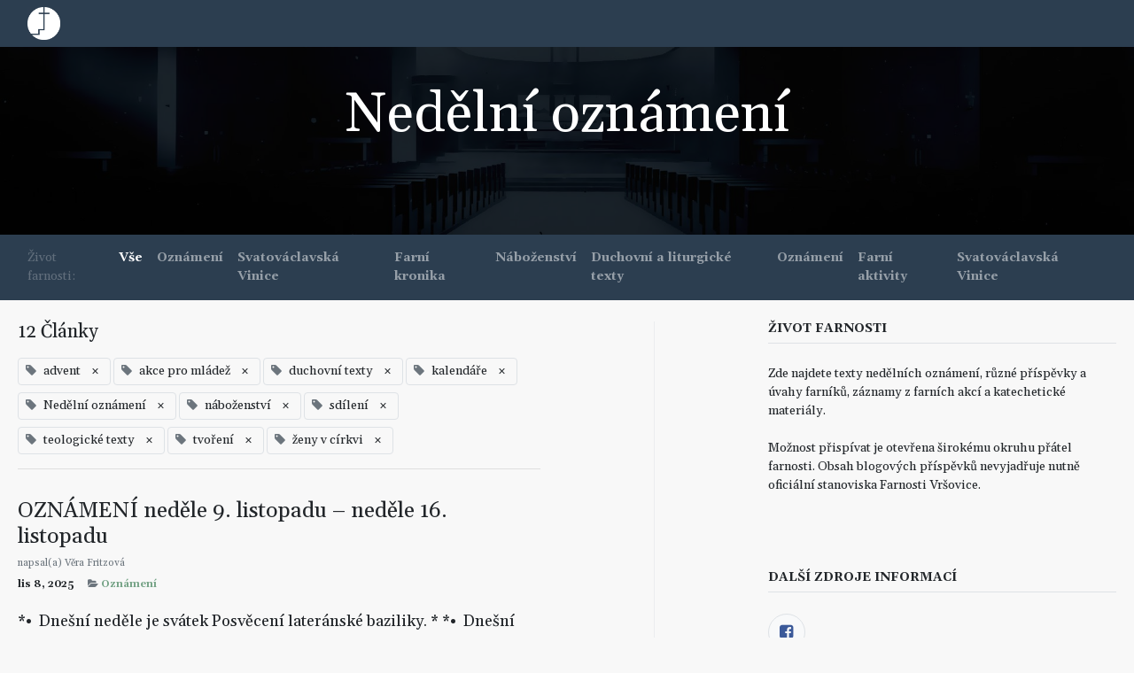

--- FILE ---
content_type: text/html; charset=utf-8
request_url: https://farnostvrsovice.cz/blog/tag/nedelni-oznameni-1,teologicke-texty-9,tvoreni-13,advent-14,nabozenstvi-15,zeny-v-cirkvi-16,akce-pro-mladez-19,duchovni-texty-21,sdileni-24,kalendare-25
body_size: 9271
content:

    
    <!DOCTYPE html>
        
        
            
        
    <html lang="cs-CZ" data-website-id="1" data-oe-company-name="Farnost Vršovice">
            
        
            
                
            
            
            
            
                
            
        
        
    <head>
                <meta charset="utf-8"/>
                <meta http-equiv="X-UA-Compatible" content="IE=edge,chrome=1"/>
                <meta name="viewport" content="width=device-width, initial-scale=1, user-scalable=no"/>
            <link rel="manifest" href="/web_pwa_oca/manifest.json"/>
            <meta name="apple-mobile-web-app-capable" content="yes"/>
            <meta name="apple-mobile-web-app-status-bar-style" content="black"/>
            <meta name="apple-mobile-web-app-title" content="Odoo PWA"/>
            <link rel="apple-touch-icon" href="/web_pwa_oca/static/img/icons/icon-152x152.png"/>
            <meta name="theme-color" content="#2E69B5"/>
        <meta name="generator" content="Odoo"/>
        
        
        
            
            
            
        
        
        
            
            
            
                
                    
                        <meta property="og:type" content="website"/>
                    
                
                    
                        <meta property="og:title" content="Blog Posts | Farnost Vršovice"/>
                    
                
                    
                        <meta property="og:site_name" content="Farnost Vršovice"/>
                    
                
                    
                        <meta property="og:url" content="https://farnostvrsovice.cz/blog/tag/nedelni-oznameni-1,teologicke-texty-9,tvoreni-13,advent-14,nabozenstvi-15,zeny-v-cirkvi-16,akce-pro-mladez-19,duchovni-texty-21,sdileni-24,kalendare-25"/>
                    
                
                    
                        <meta property="og:image" content="https://farnostvrsovice.cz/web/image/res.company/1/logo?unique=911a436"/>
                    
                
            
            
            
                
                    <meta name="twitter:card" content="summary_large_image"/>
                
                    <meta name="twitter:title" content="Blog Posts | Farnost Vršovice"/>
                
                    <meta name="twitter:image" content="https://farnostvrsovice.cz/web/image/res.company/1/logo?unique=911a436"/>
                
            
        

        
            
            
        
        <link rel="canonical" href="https://farnostvrsovice.cz/blog/tag/nedelni-oznameni-1%2Cteologicke-texty-9%2Ctvoreni-13%2Cadvent-14%2Cnabozenstvi-15%2Czeny-v-cirkvi-16%2Cakce-pro-mladez-19%2Cduchovni-texty-21%2Csdileni-24%2Ckalendare-25"/>

        <link rel="preconnect" href="https://fonts.gstatic.com/" crossorigin=""/>
    
        

                <title> Blog Posts | Farnost Vršovice </title>
                <link type="image/x-icon" rel="shortcut icon" href="/web/image/website/1/favicon?unique=911a436"/>
            <link type="text/css" rel="stylesheet" href="/web/content/1425-db20b8d/1/web.assets_common.css"/>
            <link type="text/css" rel="stylesheet" href="/web/content/4059-eaba879/1/web.assets_frontend.css"/>
        
    
        

                <script type="text/javascript">
                    var odoo = {
                        csrf_token: "8bb78e7017efe26c58636d46f4468f670c6133e4o",
                        debug: "",
                    };
                </script>
            <script type="text/javascript">
                odoo.session_info = {"is_admin": false, "is_system": false, "is_website_user": true, "user_id": false, "is_frontend": true, "translationURL": "/website/translations", "cache_hashes": {"translations": "ebc70d8e5418ca8fe9fd11486bbf5dce6e4c42e7"}};
            </script>
            <script defer="defer" type="text/javascript" src="/web/content/1175-d888f68/1/web.assets_common_minimal_js.js"></script>
            <script defer="defer" type="text/javascript" src="/web/content/398-9eb7ca8/1/web.assets_frontend_minimal_js.js"></script>
            
        
    
            <script defer="defer" type="text/javascript" data-src="/web/content/1428-3e7c0c2/1/web.assets_common_lazy.js"></script>
            <script defer="defer" type="text/javascript" data-src="/web/content/4061-600c9d5/1/web.assets_frontend_lazy.js"></script>
        
    
        

                
            </head>
            <body class="">
                
        
    
            
        <div id="wrapwrap" class="   ">
                <header id="top" data-anchor="true" data-name="Header" class=" o_affix_enabled">
                    <nav class="navbar navbar-expand-md navbar-light bg-light">
                <div class="container">
                    <a href="/" class="navbar-brand logo">
            <span role="img" aria-label="Logo of Farnost Vršovice" title="Farnost Vršovice"><img src="/web/image/website/1/logo/Farnost%20Vr%C5%A1ovice?unique=911a436" class="img img-fluid" alt="Farnost Vršovice"/></span>
        </a>
    <button type="button" class="navbar-toggler" data-toggle="collapse" data-target="#top_menu_collapse">
                        <span class="navbar-toggler-icon"></span>
                    </button>
                    <div class="collapse navbar-collapse" id="top_menu_collapse">
                        <ul class="nav navbar-nav ml-auto text-right o_menu_loading" id="top_menu">
                            
        
            
    
    <li class="nav-item">
        <a role="menuitem" href="/" class="nav-link ">
            <span>Domov</span>
        </a>
    </li>
    

        
            
    
    <li class="nav-item">
        <a role="menuitem" href="/pravidelne-bohosluzby" class="nav-link ">
            <span>Bohoslužby</span>
        </a>
    </li>
    

        
            
    
    <li class="nav-item">
        <a role="menuitem" href="/event?type=all" class="nav-link ">
            <span>Události</span>
        </a>
    </li>
    

        
            
    
    <li class="nav-item">
        <a role="menuitem" href="/svatosti" class="nav-link ">
            <span>Svátosti</span>
        </a>
    </li>
    

        
            
    
    <li class="nav-item">
        <a role="menuitem" href="/kancelar" class="nav-link ">
            <span>Správní úkony</span>
        </a>
    </li>
    

        
            
    
    
    <li class="nav-item dropdown  ">
        <a data-toggle="dropdown" href="#" class="nav-link dropdown-toggle ">
            <span>Aktivity</span>
        </a>
        <ul class="dropdown-menu" role="menu">
            
                
    
    <li class="">
        <a role="menuitem" href="/aktivity#pro-deti" class="dropdown-item ">
            <span>Pro děti</span>
        </a>
    </li>
    

            
                
    
    <li class="">
        <a role="menuitem" href="/aktivity#rodiny" class="dropdown-item ">
            <span>Pro rodiny</span>
        </a>
    </li>
    

            
                
    
    <li class="">
        <a role="menuitem" href="/aktivity#seniori" class="dropdown-item ">
            <span>Pro seniory</span>
        </a>
    </li>
    

            
                
    
    <li class="">
        <a role="menuitem" href="/aktivity#verejnost" class="dropdown-item ">
            <span>Pro všechny</span>
        </a>
    </li>
    

            
                
    
    <li class="">
        <a role="menuitem" href="/aktivity#farnici" class="dropdown-item ">
            <span>Pro farníky</span>
        </a>
    </li>
    

            
        </ul>
    </li>

        
            
    
    
    <li class="nav-item dropdown  ">
        <a data-toggle="dropdown" href="#" class="nav-link dropdown-toggle ">
            <span>Život farnosti</span>
        </a>
        <ul class="dropdown-menu" role="menu">
            
                
    
    <li class="">
        <a role="menuitem" href="/blog/nabozenstvi-4" class="dropdown-item ">
            <span>Kroužky náboženství </span>
        </a>
    </li>
    

            
                
    
    <li class="">
        <a role="menuitem" href="/blog/oznameni-1/tag/nedelni-oznameni-1" class="dropdown-item ">
            <span>Nedělní oznámení</span>
        </a>
    </li>
    

            
                
    
    <li class="">
        <a role="menuitem" href="/blog/svatovaclavska-vinice-2" class="dropdown-item ">
            <span>Vinice - farní věstník</span>
        </a>
    </li>
    

            
                
    
    <li class="">
        <a role="menuitem" href="/blog/farni-kronika-3" class="dropdown-item ">
            <span>Farní kronika - fotky z akcí</span>
        </a>
    </li>
    

            
                
    
    <li class="">
        <a role="menuitem" href="/blog/duchovni-a-liturgicke-texty-6" class="dropdown-item ">
            <span>Duchovní a liturgické texty</span>
        </a>
    </li>
    

            
                
    
    <li class="">
        <a role="menuitem" href="/farni-aktivity-1#scrollTop=0" class="dropdown-item ">
            <span>Farní aktivity</span>
        </a>
    </li>
    

            
        </ul>
    </li>

        
            
    
    
    <li class="nav-item dropdown  ">
        <a data-toggle="dropdown" href="#" class="nav-link dropdown-toggle ">
            <span>Možnosti pomoci</span>
        </a>
        <ul class="dropdown-menu" role="menu">
            
                
    
    <li class="">
        <a role="menuitem" href="/moznosti-pomoci" class="dropdown-item ">
            <span>Farní charita</span>
        </a>
    </li>
    

            
                
    
    <li class="">
        <a role="menuitem" href="/moznosti-pomoci" class="dropdown-item ">
            <span>Dobrovolníci</span>
        </a>
    </li>
    

            
                
    
    <li class="">
        <a role="menuitem" href="/kancelar#potvrzeni-o-daru" class="dropdown-item ">
            <span>Dary</span>
        </a>
    </li>
    

            
        </ul>
    </li>

        
            
    
    
    <li class="nav-item dropdown  ">
        <a data-toggle="dropdown" href="#" class="nav-link dropdown-toggle ">
            <span>Budovy</span>
        </a>
        <ul class="dropdown-menu" role="menu">
            
                
    
    <li class="">
        <a role="menuitem" href="/budovy" class="dropdown-item ">
            <span>kostel sv. Václava</span>
        </a>
    </li>
    

            
        </ul>
    </li>

        
            
    
    <li class="nav-item">
        <a role="menuitem" href="/kontakty" class="nav-link ">
            <span>Kontakty</span>
        </a>
    </li>
    

        
    
                            
                        
            <li class="nav-item divider"></li>
            <li class="nav-item">
                <a class="nav-link" href="/web/login">
                    <b>Přihlášení</b>
                </a>
            </li>
        </ul>
                    </div>
                </div>
            </nav>
        </header>
                <main>
                    
            
        
        <div id="wrap" class="js_blog website_blog">
            
        

        
        
        
        

        <div id="o_wblog_blog_top">
            
                
                <div class="oe_structure" id="oe_structure_blog_filtered_header" data-editor-sub-message="Upravit hlavičku stránky 'Výsledky hledání'">
      <section class="s_cover parallax pb16 pt40 bg-black-75" data-scroll-background-ratio="2" data-name="Cover" style="background-image: none;">
        <span class="s_parallax_bg oe_img_bg oe_custom_bg" style="background-image: url(&quot;/web/image/1443/1930-3.jpg&quot;); background-position: 50.28% 37.04%; top: -204.2px; bottom: -204.2px; transform: translateY(-101px);"></span>
        <div class="container">
          <div class="row s_nb_column_fixed">
            <div class="col-lg-12 s_title" data-name="Title">
              <h1 class="s_title_thin" style="font-size: 62px; text-align: center;">Nedělní oznámení</h1>
            </div>
            <div class="col-lg-12 s_text pt16 pb16" data-name="Text">
              <p class="lead" style="text-align: center;">&nbsp;<br/></p>
            </div>
          </div>
        </div>
      </section>
    </div>
  
        </div>

        
  <nav class="navbar navbar-expand-sm navbar-light ">
    <div class="container">
      <ul class="navbar-nav">
        <li class="nav-item">
          <span class="nav-link disabled pl-0">Život farnosti:</span>
        </li>
        <li class="nav-item">
          <a href="/blog" class="nav-link font-weight-bold active">Vše</a>
        </li>
        <li class="nav-item">
          <a href="/blog/oznameni-1" class="nav-link ">
            <b>Oznámení</b>
          </a>
        </li><li class="nav-item">
          <a href="/blog/svatovaclavska-vinice-2" class="nav-link ">
            <b>Svatováclavská Vinice</b>
          </a>
        </li><li class="nav-item">
          <a href="/blog/farni-kronika-3" class="nav-link ">
            <b>Farní kronika</b>
          </a>
        </li><li class="nav-item">
          <a href="/blog/nabozenstvi-4" class="nav-link ">
            <b>Náboženství</b>
          </a>
        </li><li class="nav-item">
          <a href="/blog/duchovni-a-liturgicke-texty-6" class="nav-link ">
            <b>Duchovní a liturgické texty</b>
          </a>
        </li><li class="nav-item">
          <a href="/blog/oznameni-7" class="nav-link ">
            <b>Oznámení </b>
          </a>
        </li><li class="nav-item">
          <a href="/blog/farni-aktivity-8" class="nav-link ">
            <b>Farní aktivity</b>
          </a>
        </li><li class="nav-item">
          <a href="/blog/svatovaclavska-vinice-9" class="nav-link ">
            <b>Svatováclavská Vinice</b>
          </a>
        </li>
      </ul>
    </div>
  </nav>


        <section id="o_wblog_index_content">
            <div class="container py-4">
                <div class="row justify-content-between">
                    <div id="o_wblog_posts_loop_container" class="col o_wblog_read">

                        
    <div id="o_wblog_posts_loop" class="o_wblog_list_view">

        

        
        
        
        

        

        
        <div class="row ">
            <div class="col-12 mb-3">
                <div class="h4 mb-3"> 12
                    Články
                </div>
                
                    

                    
    
        
        
            
                <span class="align-items-baseline border d-inline-flex pl-2 rounded mb-2">
                    <i class="fa fa-tag mr-2 text-muted"></i>
                    advent
                    <a class="btn border-0 py-1" href="/blog/tag/nedelni-oznameni-1,teologicke-texty-9,tvoreni-13,nabozenstvi-15,zeny-v-cirkvi-16,akce-pro-mladez-19,duchovni-texty-21,sdileni-24,kalendare-25">×</a>
                </span>
            
        
            
                <span class="align-items-baseline border d-inline-flex pl-2 rounded mb-2">
                    <i class="fa fa-tag mr-2 text-muted"></i>
                    akce pro mládež
                    <a class="btn border-0 py-1" href="/blog/tag/nedelni-oznameni-1,teologicke-texty-9,tvoreni-13,advent-14,nabozenstvi-15,zeny-v-cirkvi-16,duchovni-texty-21,sdileni-24,kalendare-25">×</a>
                </span>
            
        
            
                <span class="align-items-baseline border d-inline-flex pl-2 rounded mb-2">
                    <i class="fa fa-tag mr-2 text-muted"></i>
                    duchovní texty
                    <a class="btn border-0 py-1" href="/blog/tag/nedelni-oznameni-1,teologicke-texty-9,tvoreni-13,advent-14,nabozenstvi-15,zeny-v-cirkvi-16,akce-pro-mladez-19,sdileni-24,kalendare-25">×</a>
                </span>
            
        
            
                
            
        
            
                
            
        
            
                
            
        
            
                
            
        
            
                <span class="align-items-baseline border d-inline-flex pl-2 rounded mb-2">
                    <i class="fa fa-tag mr-2 text-muted"></i>
                    kalendáře
                    <a class="btn border-0 py-1" href="/blog/tag/nedelni-oznameni-1,teologicke-texty-9,tvoreni-13,advent-14,nabozenstvi-15,zeny-v-cirkvi-16,akce-pro-mladez-19,duchovni-texty-21,sdileni-24">×</a>
                </span>
            
        
            
                
            
        
            
                
            
        
            
                <span class="align-items-baseline border d-inline-flex pl-2 rounded mb-2">
                    <i class="fa fa-tag mr-2 text-muted"></i>
                    Nedělní oznámení
                    <a class="btn border-0 py-1" href="/blog/tag/teologicke-texty-9,tvoreni-13,advent-14,nabozenstvi-15,zeny-v-cirkvi-16,akce-pro-mladez-19,duchovni-texty-21,sdileni-24,kalendare-25">×</a>
                </span>
            
        
            
                <span class="align-items-baseline border d-inline-flex pl-2 rounded mb-2">
                    <i class="fa fa-tag mr-2 text-muted"></i>
                    náboženství
                    <a class="btn border-0 py-1" href="/blog/tag/nedelni-oznameni-1,teologicke-texty-9,tvoreni-13,advent-14,zeny-v-cirkvi-16,akce-pro-mladez-19,duchovni-texty-21,sdileni-24,kalendare-25">×</a>
                </span>
            
        
            
                
            
        
            
                
            
        
            
                <span class="align-items-baseline border d-inline-flex pl-2 rounded mb-2">
                    <i class="fa fa-tag mr-2 text-muted"></i>
                    sdílení
                    <a class="btn border-0 py-1" href="/blog/tag/nedelni-oznameni-1,teologicke-texty-9,tvoreni-13,advent-14,nabozenstvi-15,zeny-v-cirkvi-16,akce-pro-mladez-19,duchovni-texty-21,kalendare-25">×</a>
                </span>
            
        
            
                
            
        
            
                
            
        
            
                
            
        
            
                
            
        
            
                <span class="align-items-baseline border d-inline-flex pl-2 rounded mb-2">
                    <i class="fa fa-tag mr-2 text-muted"></i>
                    teologické texty
                    <a class="btn border-0 py-1" href="/blog/tag/nedelni-oznameni-1,tvoreni-13,advent-14,nabozenstvi-15,zeny-v-cirkvi-16,akce-pro-mladez-19,duchovni-texty-21,sdileni-24,kalendare-25">×</a>
                </span>
            
        
            
                <span class="align-items-baseline border d-inline-flex pl-2 rounded mb-2">
                    <i class="fa fa-tag mr-2 text-muted"></i>
                    tvoření
                    <a class="btn border-0 py-1" href="/blog/tag/nedelni-oznameni-1,teologicke-texty-9,advent-14,nabozenstvi-15,zeny-v-cirkvi-16,akce-pro-mladez-19,duchovni-texty-21,sdileni-24,kalendare-25">×</a>
                </span>
            
        
            
                
            
        
            
                
            
        
            
                
            
        
            
                <span class="align-items-baseline border d-inline-flex pl-2 rounded mb-2">
                    <i class="fa fa-tag mr-2 text-muted"></i>
                    ženy v církvi
                    <a class="btn border-0 py-1" href="/blog/tag/nedelni-oznameni-1,teologicke-texty-9,tvoreni-13,advent-14,nabozenstvi-15,akce-pro-mladez-19,duchovni-texty-21,sdileni-24,kalendare-25">×</a>
                </span>
            
        
    

                
                
                <hr class="mt-2"/>
            </div>

            
            
                <div class="pb-4 col-12 ">
                    <article name="blog_post" class="o_wblog_post position-relative ">
                        
                            <div>
                                
    <a href="/blog/oznameni-1/post/oznameni-nedele-9-listopadu-nedele-16-listopadu-584" class="d-block text-reset text-decoration-none o_blog_post_title my-0 h3">OZNÁMENÍ                                                                neděle  9. listopadu – neděle 16. listopadu</a>

    <div class="text-muted small mt-2">
        napsal(a) <span>Věra Fritzová</span>
    </div>

                            </div>
                            <div class="py-2">
                                
    <div class="d-flex small flex-wrap mb-1 w-100">
        <div class="d-flex flex-wrap align-items-center justify-content-between mx-n2 flex-grow-0 w-auto mw-100">
            <time class="text-nowrap font-weight-bold px-2">lis 8, 2025</time>
            
            <b class="text-nowrap text-truncate px-2">
                <i class="fa fa-folder-open text-muted"></i>
                <a href="/blog/oznameni-1">Oznámení</a>
            </b>
        </div>
    </div>

                            </div>
                            
                            <div>
                                
    <a class="text-reset text-decoration-none" href="/blog/oznameni-1/post/oznameni-nedele-9-listopadu-nedele-16-listopadu-584">
        <div class="mt-2 o_wblog_read_text">*•  Dnešní neděle je svátek Posvěcení lateránské baziliky. *  *•  Dnešní sbírka je určena pro potřeby farnosti, všem dárcům děkujeme.*  *• Od dnešní neděle do příští neděle 16. listopadu probíhá sbírk...</div>
    </a>

    <div class="o_wblog_post_short_tag_section d-flex align-items-center flex-wrap pt-2">
        
            <a href="/blog/tag/teologicke-texty-9,tvoreni-13,advent-14,nabozenstvi-15,zeny-v-cirkvi-16,akce-pro-mladez-19,duchovni-texty-21,sdileni-24,kalendare-25" class="badge mb-2 mr-1 badge-primary">Nedělní oznámení</a>
        
    </div>

                            </div>
                            <div class="mt-3">
                                <a class="btn btn-primary" href="/blog/oznameni-1/post/oznameni-nedele-9-listopadu-nedele-16-listopadu-584">
                                    Celý příspěvek <i class="fa fa-chevron-right ml-2"></i>
                                </a>
                            </div>
                        
                        
                        
                    </article>
                </div>
                <div class="col-12 mt-2 mb-5 px-2"><hr/></div>
            
                <div class="pb-4 col-12 ">
                    <article name="blog_post" class="o_wblog_post position-relative ">
                        
                            <div>
                                
    <a href="/blog/oznameni-1/post/oznameni-nedele-2-listopadu-nedele-9-listopadu-583" class="d-block text-reset text-decoration-none o_blog_post_title my-0 h3">OZNÁMENÍ                                                                neděle  2. listopadu – neděle 9. listopadu</a>

    <div class="text-muted small mt-2">
        napsal(a) <span>Věra Fritzová</span>
    </div>

                            </div>
                            <div class="py-2">
                                
    <div class="d-flex small flex-wrap mb-1 w-100">
        <div class="d-flex flex-wrap align-items-center justify-content-between mx-n2 flex-grow-0 w-auto mw-100">
            <time class="text-nowrap font-weight-bold px-2">lis 1, 2025</time>
            
            <b class="text-nowrap text-truncate px-2">
                <i class="fa fa-folder-open text-muted"></i>
                <a href="/blog/oznameni-1">Oznámení</a>
            </b>
        </div>
    </div>

                            </div>
                            
                            <div>
                                
    <a class="text-reset text-decoration-none" href="/blog/oznameni-1/post/oznameni-nedele-2-listopadu-nedele-9-listopadu-583">
        <div class="mt-2 o_wblog_read_text">*•  Dnešní neděle je Vzpomínka na všechny věrné zemřelé.* *•  Dnešní sbírka je určena na charitní činnost v arcidiecézi, všem dárcům děkujeme.* *• Tuto neděli 2. listopadu je možno při návštěvě kteréh...</div>
    </a>

    <div class="o_wblog_post_short_tag_section d-flex align-items-center flex-wrap pt-2">
        
            <a href="/blog/tag/teologicke-texty-9,tvoreni-13,advent-14,nabozenstvi-15,zeny-v-cirkvi-16,akce-pro-mladez-19,duchovni-texty-21,sdileni-24,kalendare-25" class="badge mb-2 mr-1 badge-primary">Nedělní oznámení</a>
        
    </div>

                            </div>
                            <div class="mt-3">
                                <a class="btn btn-primary" href="/blog/oznameni-1/post/oznameni-nedele-2-listopadu-nedele-9-listopadu-583">
                                    Celý příspěvek <i class="fa fa-chevron-right ml-2"></i>
                                </a>
                            </div>
                        
                        
                        
                    </article>
                </div>
                <div class="col-12 mt-2 mb-5 px-2"><hr/></div>
            
                <div class="pb-4 col-12 ">
                    <article name="blog_post" class="o_wblog_post position-relative ">
                        
                            <div>
                                
    <a href="/blog/oznameni-1/post/oznameni-nedele-26-rijna-nedele-2-listopadu-579" class="d-block text-reset text-decoration-none o_blog_post_title my-0 h3">OZNÁMENÍ                                                                neděle  26. října – neděle 2. listopadu</a>

    <div class="text-muted small mt-2">
        napsal(a) <span>Věra Fritzová</span>
    </div>

                            </div>
                            <div class="py-2">
                                
    <div class="d-flex small flex-wrap mb-1 w-100">
        <div class="d-flex flex-wrap align-items-center justify-content-between mx-n2 flex-grow-0 w-auto mw-100">
            <time class="text-nowrap font-weight-bold px-2">říj 25, 2025</time>
            
            <b class="text-nowrap text-truncate px-2">
                <i class="fa fa-folder-open text-muted"></i>
                <a href="/blog/oznameni-1">Oznámení</a>
            </b>
        </div>
    </div>

                            </div>
                            
                            <div>
                                
    <a class="text-reset text-decoration-none" href="/blog/oznameni-1/post/oznameni-nedele-26-rijna-nedele-2-listopadu-579">
        <div class="mt-2 o_wblog_read_text">* *  *•  Dnešní neděle je 30. v mezidobí.* *•  Dnešní sbírka je určena pro potřeby farnosti, všem dárcům děkujeme. * *• Sdělujeme, že minulou neděli 19. října se vybralo ve sbírce na misie celkem 19 9...</div>
    </a>

    <div class="o_wblog_post_short_tag_section d-flex align-items-center flex-wrap pt-2">
        
            <a href="/blog/tag/teologicke-texty-9,tvoreni-13,advent-14,nabozenstvi-15,zeny-v-cirkvi-16,akce-pro-mladez-19,duchovni-texty-21,sdileni-24,kalendare-25" class="badge mb-2 mr-1 badge-primary">Nedělní oznámení</a>
        
    </div>

                            </div>
                            <div class="mt-3">
                                <a class="btn btn-primary" href="/blog/oznameni-1/post/oznameni-nedele-26-rijna-nedele-2-listopadu-579">
                                    Celý příspěvek <i class="fa fa-chevron-right ml-2"></i>
                                </a>
                            </div>
                        
                        
                        
                    </article>
                </div>
                <div class="col-12 mt-2 mb-5 px-2"><hr/></div>
            
                <div class="pb-4 col-12 ">
                    <article name="blog_post" class="o_wblog_post position-relative ">
                        
                            <div>
                                
    <a href="/blog/svatovaclavska-vinice-2/post/vinice-listopad-2025-581" class="d-block text-reset text-decoration-none o_blog_post_title my-0 h3">Vinice - listopad 2025</a>

    <div class="text-muted small mt-2">
        napsal(a) <span>Věra Fritzová</span>
    </div>

                            </div>
                            <div class="py-2">
                                
    <div class="d-flex small flex-wrap mb-1 w-100">
        <div class="d-flex flex-wrap align-items-center justify-content-between mx-n2 flex-grow-0 w-auto mw-100">
            <time class="text-nowrap font-weight-bold px-2">říj 24, 2025</time>
            
            <b class="text-nowrap text-truncate px-2">
                <i class="fa fa-folder-open text-muted"></i>
                <a href="/blog/svatovaclavska-vinice-2">Svatováclavská Vinice</a>
            </b>
        </div>
    </div>

                            </div>
                            
                            <div>
                                
    <a class="text-reset text-decoration-none" href="/blog/svatovaclavska-vinice-2/post/vinice-listopad-2025-581">
        <div class="mt-2 o_wblog_read_text">Vinici (spolu se všemi staršími čísly) najdete v sekci &quot;Ke stažení&quot; ...</div>
    </a>

    <div class="o_wblog_post_short_tag_section d-flex align-items-center flex-wrap pt-2">
        
            <a href="/blog/tag/nedelni-oznameni-1,teologicke-texty-9,tvoreni-13,advent-14,nabozenstvi-15,zeny-v-cirkvi-16,akce-pro-mladez-19,sdileni-24,kalendare-25" class="badge mb-2 mr-1 badge-primary">duchovní texty</a>
        
            <a href="/blog/tag/nedelni-oznameni-1,vinice-5,teologicke-texty-9,tvoreni-13,advent-14,nabozenstvi-15,zeny-v-cirkvi-16,akce-pro-mladez-19,duchovni-texty-21,sdileni-24,kalendare-25" class="badge mb-2 mr-1 border">vinice</a>
        
            <a href="/blog/tag/nedelni-oznameni-1,zamysleni-8,teologicke-texty-9,tvoreni-13,advent-14,nabozenstvi-15,zeny-v-cirkvi-16,akce-pro-mladez-19,duchovni-texty-21,sdileni-24,kalendare-25" class="badge mb-2 mr-1 border">zamyšlení</a>
        
    </div>

                            </div>
                            <div class="mt-3">
                                <a class="btn btn-primary" href="/blog/svatovaclavska-vinice-2/post/vinice-listopad-2025-581">
                                    Celý příspěvek <i class="fa fa-chevron-right ml-2"></i>
                                </a>
                            </div>
                        
                        
                        
                    </article>
                </div>
                <div class="col-12 mt-2 mb-5 px-2"><hr/></div>
            
                <div class="pb-4 col-12 ">
                    <article name="blog_post" class="o_wblog_post position-relative ">
                        
                            <div>
                                
    <a href="/blog/oznameni-1/post/oznameni-nedele-19-rijna-nedele-26-rijna-578" class="d-block text-reset text-decoration-none o_blog_post_title my-0 h3">OZNÁMENÍ                                                                neděle  19. října – neděle 26. října</a>

    <div class="text-muted small mt-2">
        napsal(a) <span>Věra Fritzová</span>
    </div>

                            </div>
                            <div class="py-2">
                                
    <div class="d-flex small flex-wrap mb-1 w-100">
        <div class="d-flex flex-wrap align-items-center justify-content-between mx-n2 flex-grow-0 w-auto mw-100">
            <time class="text-nowrap font-weight-bold px-2">říj 18, 2025</time>
            
            <b class="text-nowrap text-truncate px-2">
                <i class="fa fa-folder-open text-muted"></i>
                <a href="/blog/oznameni-1">Oznámení</a>
            </b>
        </div>
    </div>

                            </div>
                            
                            <div>
                                
    <a class="text-reset text-decoration-none" href="/blog/oznameni-1/post/oznameni-nedele-19-rijna-nedele-26-rijna-578">
        <div class="mt-2 o_wblog_read_text">*•  Dnešní neděle je 29. v mezidobí. * *•  Dnešní sbírka je určena na misie, všem dárcům děkujeme. * *• Ještě tuto neděli probíhá po obou mších svatých tradiční dětský a mládežnický bazar, z něhož si ...</div>
    </a>

    <div class="o_wblog_post_short_tag_section d-flex align-items-center flex-wrap pt-2">
        
            <a href="/blog/tag/teologicke-texty-9,tvoreni-13,advent-14,nabozenstvi-15,zeny-v-cirkvi-16,akce-pro-mladez-19,duchovni-texty-21,sdileni-24,kalendare-25" class="badge mb-2 mr-1 badge-primary">Nedělní oznámení</a>
        
    </div>

                            </div>
                            <div class="mt-3">
                                <a class="btn btn-primary" href="/blog/oznameni-1/post/oznameni-nedele-19-rijna-nedele-26-rijna-578">
                                    Celý příspěvek <i class="fa fa-chevron-right ml-2"></i>
                                </a>
                            </div>
                        
                        
                        
                    </article>
                </div>
                <div class="col-12 mt-2 mb-5 px-2"><hr/></div>
            
                <div class="pb-4 col-12 ">
                    <article name="blog_post" class="o_wblog_post position-relative ">
                        
                            <div>
                                
    <a href="/blog/oznameni-1/post/oznameni-nedele-12-rijna-nedele-19-rijna-576" class="d-block text-reset text-decoration-none o_blog_post_title my-0 h3">OZNÁMENÍ                                                                neděle  12. října – neděle 19. října</a>

    <div class="text-muted small mt-2">
        napsal(a) <span>Věra Fritzová</span>
    </div>

                            </div>
                            <div class="py-2">
                                
    <div class="d-flex small flex-wrap mb-1 w-100">
        <div class="d-flex flex-wrap align-items-center justify-content-between mx-n2 flex-grow-0 w-auto mw-100">
            <time class="text-nowrap font-weight-bold px-2">říj 11, 2025</time>
            
            <b class="text-nowrap text-truncate px-2">
                <i class="fa fa-folder-open text-muted"></i>
                <a href="/blog/oznameni-1">Oznámení</a>
            </b>
        </div>
    </div>

                            </div>
                            
                            <div>
                                
    <a class="text-reset text-decoration-none" href="/blog/oznameni-1/post/oznameni-nedele-12-rijna-nedele-19-rijna-576">
        <div class="mt-2 o_wblog_read_text">*•  Dnešní neděle je 28. v mezidobí. * *•  Dnešní sbírka je určena pro potřeby farnosti, všem dárcům děkujeme. * *• Již tuto a také příští neděli 19. října bude po obou mších svatých probíhat tradiční...</div>
    </a>

    <div class="o_wblog_post_short_tag_section d-flex align-items-center flex-wrap pt-2">
        
            <a href="/blog/tag/teologicke-texty-9,tvoreni-13,advent-14,nabozenstvi-15,zeny-v-cirkvi-16,akce-pro-mladez-19,duchovni-texty-21,sdileni-24,kalendare-25" class="badge mb-2 mr-1 badge-primary">Nedělní oznámení</a>
        
    </div>

                            </div>
                            <div class="mt-3">
                                <a class="btn btn-primary" href="/blog/oznameni-1/post/oznameni-nedele-12-rijna-nedele-19-rijna-576">
                                    Celý příspěvek <i class="fa fa-chevron-right ml-2"></i>
                                </a>
                            </div>
                        
                        
                        
                    </article>
                </div>
                <div class="col-12 mt-2 mb-5 px-2"><hr/></div>
            
                <div class="pb-4 col-12 ">
                    <article name="blog_post" class="o_wblog_post position-relative ">
                        
                            <div>
                                
    <a href="/blog/oznameni-1/post/oznameni-nedele-5-rijna-nedele-12-rijna-575" class="d-block text-reset text-decoration-none o_blog_post_title my-0 h3">OZNÁMENÍ                                                                neděle  5. října – neděle 12. října</a>

    <div class="text-muted small mt-2">
        napsal(a) <span>Věra Fritzová</span>
    </div>

                            </div>
                            <div class="py-2">
                                
    <div class="d-flex small flex-wrap mb-1 w-100">
        <div class="d-flex flex-wrap align-items-center justify-content-between mx-n2 flex-grow-0 w-auto mw-100">
            <time class="text-nowrap font-weight-bold px-2">říj 4, 2025</time>
            
            <b class="text-nowrap text-truncate px-2">
                <i class="fa fa-folder-open text-muted"></i>
                <a href="/blog/oznameni-1">Oznámení</a>
            </b>
        </div>
    </div>

                            </div>
                            
                            <div>
                                
    <a class="text-reset text-decoration-none" href="/blog/oznameni-1/post/oznameni-nedele-5-rijna-nedele-12-rijna-575">
        <div class="mt-2 o_wblog_read_text">*•  Dnešní neděle je 27. v mezidobí.* *•  Dnešní sbírka je určena pro potřeby farnosti, všem dárcům děkujeme. * *• Připomínáme, že od října se změnil čas pravidelných bohoslužeb v kostele u sv. Mikulá...</div>
    </a>

    <div class="o_wblog_post_short_tag_section d-flex align-items-center flex-wrap pt-2">
        
            <a href="/blog/tag/teologicke-texty-9,tvoreni-13,advent-14,nabozenstvi-15,zeny-v-cirkvi-16,akce-pro-mladez-19,duchovni-texty-21,sdileni-24,kalendare-25" class="badge mb-2 mr-1 badge-primary">Nedělní oznámení</a>
        
    </div>

                            </div>
                            <div class="mt-3">
                                <a class="btn btn-primary" href="/blog/oznameni-1/post/oznameni-nedele-5-rijna-nedele-12-rijna-575">
                                    Celý příspěvek <i class="fa fa-chevron-right ml-2"></i>
                                </a>
                            </div>
                        
                        
                        
                    </article>
                </div>
                <div class="col-12 mt-2 mb-5 px-2"><hr/></div>
            
                <div class="pb-4 col-12 ">
                    <article name="blog_post" class="o_wblog_post position-relative ">
                        
                            <div>
                                
    <a href="/blog/nabozenstvi-4/post/vyuka-nabozenstvi-pro-deti-ve-skolnim-roce-2025-2026-172" class="d-block text-reset text-decoration-none o_blog_post_title my-0 h3">Výuka náboženství pro děti ve školním roce 2025/2026</a>

    <div class="text-muted small mt-2">
        napsal(a) <span>Věra Fritzová</span>
    </div>

                            </div>
                            <div class="py-2">
                                
    <div class="d-flex small flex-wrap mb-1 w-100">
        <div class="d-flex flex-wrap align-items-center justify-content-between mx-n2 flex-grow-0 w-auto mw-100">
            <time class="text-nowrap font-weight-bold px-2">říj 1, 2025</time>
            
            <b class="text-nowrap text-truncate px-2">
                <i class="fa fa-folder-open text-muted"></i>
                <a href="/blog/nabozenstvi-4">Náboženství</a>
            </b>
        </div>
    </div>

                            </div>
                            
                            <div>
                                
    <a class="text-reset text-decoration-none" href="/blog/nabozenstvi-4/post/vyuka-nabozenstvi-pro-deti-ve-skolnim-roce-2025-2026-172">
        <div class="mt-2 o_wblog_read_text">Kroužek maminek s dětmi: Středa od 10.00 hod. Anička Kalcovská, andulkacapova@seznam.cz Předškoláci: Pondělí, čas bude upřesněn Kristýna Dubnová, kristynadu@gmail.com 1. třída...</div>
    </a>

    <div class="o_wblog_post_short_tag_section d-flex align-items-center flex-wrap pt-2">
        
            <a href="/blog/tag/nedelni-oznameni-1,teologicke-texty-9,deti-12,tvoreni-13,advent-14,nabozenstvi-15,zeny-v-cirkvi-16,akce-pro-mladez-19,duchovni-texty-21,sdileni-24,kalendare-25" class="badge mb-2 mr-1 border">děti</a>
        
            <a href="/blog/tag/nedelni-oznameni-1,teologicke-texty-9,tvoreni-13,advent-14,zeny-v-cirkvi-16,akce-pro-mladez-19,duchovni-texty-21,sdileni-24,kalendare-25" class="badge mb-2 mr-1 badge-primary">náboženství</a>
        
    </div>

                            </div>
                            <div class="mt-3">
                                <a class="btn btn-primary" href="/blog/nabozenstvi-4/post/vyuka-nabozenstvi-pro-deti-ve-skolnim-roce-2025-2026-172">
                                    Celý příspěvek <i class="fa fa-chevron-right ml-2"></i>
                                </a>
                            </div>
                        
                        
                        
                    </article>
                </div>
                <div class="col-12 mt-2 mb-5 px-2"><hr/></div>
            
                <div class="pb-4 col-12 ">
                    <article name="blog_post" class="o_wblog_post position-relative ">
                        
                            <div>
                                
    <a href="/blog/oznameni-1/post/oznameni-nedele-28-zari-nedele-5-rijna-574" class="d-block text-reset text-decoration-none o_blog_post_title my-0 h3">OZNÁMENÍ                                                                neděle  28. září – neděle 5. října</a>

    <div class="text-muted small mt-2">
        napsal(a) <span>Věra Fritzová</span>
    </div>

                            </div>
                            <div class="py-2">
                                
    <div class="d-flex small flex-wrap mb-1 w-100">
        <div class="d-flex flex-wrap align-items-center justify-content-between mx-n2 flex-grow-0 w-auto mw-100">
            <time class="text-nowrap font-weight-bold px-2">zář 27, 2025</time>
            
            <b class="text-nowrap text-truncate px-2">
                <i class="fa fa-folder-open text-muted"></i>
                <a href="/blog/oznameni-1">Oznámení</a>
            </b>
        </div>
    </div>

                            </div>
                            
                            <div>
                                
    <a class="text-reset text-decoration-none" href="/blog/oznameni-1/post/oznameni-nedele-28-zari-nedele-5-rijna-574">
        <div class="mt-2 o_wblog_read_text">*•  Dnes je slavnost sv. Václava, mučedníka a hlavního patrona českého národa.* *•  Dnešní sbírka je Svatováclavská sbírka na církevní školství, všem dárcům děkujeme. * *• Dnes odpoledne bude v 17:00 ...</div>
    </a>

    <div class="o_wblog_post_short_tag_section d-flex align-items-center flex-wrap pt-2">
        
            <a href="/blog/tag/teologicke-texty-9,tvoreni-13,advent-14,nabozenstvi-15,zeny-v-cirkvi-16,akce-pro-mladez-19,duchovni-texty-21,sdileni-24,kalendare-25" class="badge mb-2 mr-1 badge-primary">Nedělní oznámení</a>
        
    </div>

                            </div>
                            <div class="mt-3">
                                <a class="btn btn-primary" href="/blog/oznameni-1/post/oznameni-nedele-28-zari-nedele-5-rijna-574">
                                    Celý příspěvek <i class="fa fa-chevron-right ml-2"></i>
                                </a>
                            </div>
                        
                        
                        
                    </article>
                </div>
                <div class="col-12 mt-2 mb-5 px-2"><hr/></div>
            
                <div class="pb-4 col-12 ">
                    <article name="blog_post" class="o_wblog_post position-relative ">
                        
                            <div>
                                
    <a href="/blog/oznameni-1/post/oznameni-nedele-21-zari-nedele-28-zari-573" class="d-block text-reset text-decoration-none o_blog_post_title my-0 h3">OZNÁMENÍ                                                                neděle  21. září – neděle 28. září</a>

    <div class="text-muted small mt-2">
        napsal(a) <span>Věra Fritzová</span>
    </div>

                            </div>
                            <div class="py-2">
                                
    <div class="d-flex small flex-wrap mb-1 w-100">
        <div class="d-flex flex-wrap align-items-center justify-content-between mx-n2 flex-grow-0 w-auto mw-100">
            <time class="text-nowrap font-weight-bold px-2">zář 20, 2025</time>
            
            <b class="text-nowrap text-truncate px-2">
                <i class="fa fa-folder-open text-muted"></i>
                <a href="/blog/oznameni-1">Oznámení</a>
            </b>
        </div>
    </div>

                            </div>
                            
                            <div>
                                
    <a class="text-reset text-decoration-none" href="/blog/oznameni-1/post/oznameni-nedele-21-zari-nedele-28-zari-573">
        <div class="mt-2 o_wblog_read_text">*•  Dnešní neděle je 25. v mezidobí.*   *•  Dnešní sbírka je určena pro potřeby farnosti, všem dárcům děkujeme. *   *• Přihlašování dětí na výuku náboženství již začalo.  Výuka začíná od 1. října 2025...</div>
    </a>

    <div class="o_wblog_post_short_tag_section d-flex align-items-center flex-wrap pt-2">
        
            <a href="/blog/tag/teologicke-texty-9,tvoreni-13,advent-14,nabozenstvi-15,zeny-v-cirkvi-16,akce-pro-mladez-19,duchovni-texty-21,sdileni-24,kalendare-25" class="badge mb-2 mr-1 badge-primary">Nedělní oznámení</a>
        
    </div>

                            </div>
                            <div class="mt-3">
                                <a class="btn btn-primary" href="/blog/oznameni-1/post/oznameni-nedele-21-zari-nedele-28-zari-573">
                                    Celý příspěvek <i class="fa fa-chevron-right ml-2"></i>
                                </a>
                            </div>
                        
                        
                        
                    </article>
                </div>
                <div class="col-12 mt-2 mb-5 px-2"><hr/></div>
            
                <div class="pb-4 col-12 ">
                    <article name="blog_post" class="o_wblog_post position-relative ">
                        
                            <div>
                                
    <a href="/blog/oznameni-1/post/oznameni-nedele-14-zari-nedele-21-zari-572" class="d-block text-reset text-decoration-none o_blog_post_title my-0 h3">OZNÁMENÍ                                                                neděle  14. září – neděle 21. září</a>

    <div class="text-muted small mt-2">
        napsal(a) <span>Věra Fritzová</span>
    </div>

                            </div>
                            <div class="py-2">
                                
    <div class="d-flex small flex-wrap mb-1 w-100">
        <div class="d-flex flex-wrap align-items-center justify-content-between mx-n2 flex-grow-0 w-auto mw-100">
            <time class="text-nowrap font-weight-bold px-2">zář 13, 2025</time>
            
            <b class="text-nowrap text-truncate px-2">
                <i class="fa fa-folder-open text-muted"></i>
                <a href="/blog/oznameni-1">Oznámení</a>
            </b>
        </div>
    </div>

                            </div>
                            
                            <div>
                                
    <a class="text-reset text-decoration-none" href="/blog/oznameni-1/post/oznameni-nedele-14-zari-nedele-21-zari-572">
        <div class="mt-2 o_wblog_read_text">*•  Dnešní neděle je 24. v mezidobí a je to svátek Povýšení svatého kříže.*  *•  Dnešní sbírka je určena pro potřeby farnosti, všem dárcům děkujeme. * *• Přihlašování dětí na výuku náboženství již zač...</div>
    </a>

    <div class="o_wblog_post_short_tag_section d-flex align-items-center flex-wrap pt-2">
        
            <a href="/blog/tag/teologicke-texty-9,tvoreni-13,advent-14,nabozenstvi-15,zeny-v-cirkvi-16,akce-pro-mladez-19,duchovni-texty-21,sdileni-24,kalendare-25" class="badge mb-2 mr-1 badge-primary">Nedělní oznámení</a>
        
    </div>

                            </div>
                            <div class="mt-3">
                                <a class="btn btn-primary" href="/blog/oznameni-1/post/oznameni-nedele-14-zari-nedele-21-zari-572">
                                    Celý příspěvek <i class="fa fa-chevron-right ml-2"></i>
                                </a>
                            </div>
                        
                        
                        
                    </article>
                </div>
                <div class="col-12 mt-2 mb-5 px-2"><hr/></div>
            
                <div class="pb-4 col-12 ">
                    <article name="blog_post" class="o_wblog_post position-relative ">
                        
                            <div>
                                
    <a href="/blog/svatovaclavska-vinice-2/post/vinice-zari-a-rijen-2025-571" class="d-block text-reset text-decoration-none o_blog_post_title my-0 h3">Vinice - září a říjen 2025</a>

    <div class="text-muted small mt-2">
        napsal(a) <span>Věra Fritzová</span>
    </div>

                            </div>
                            <div class="py-2">
                                
    <div class="d-flex small flex-wrap mb-1 w-100">
        <div class="d-flex flex-wrap align-items-center justify-content-between mx-n2 flex-grow-0 w-auto mw-100">
            <time class="text-nowrap font-weight-bold px-2">zář 11, 2025</time>
            
            <b class="text-nowrap text-truncate px-2">
                <i class="fa fa-folder-open text-muted"></i>
                <a href="/blog/svatovaclavska-vinice-2">Svatováclavská Vinice</a>
            </b>
        </div>
    </div>

                            </div>
                            
                            <div>
                                
    <a class="text-reset text-decoration-none" href="/blog/svatovaclavska-vinice-2/post/vinice-zari-a-rijen-2025-571">
        <div class="mt-2 o_wblog_read_text">Vinici (spolu se všemi staršími čísly) najdete v sekci &quot;Ke stažení&quot; ...</div>
    </a>

    <div class="o_wblog_post_short_tag_section d-flex align-items-center flex-wrap pt-2">
        
            <a href="/blog/tag/nedelni-oznameni-1,teologicke-texty-9,tvoreni-13,advent-14,nabozenstvi-15,zeny-v-cirkvi-16,akce-pro-mladez-19,sdileni-24,kalendare-25" class="badge mb-2 mr-1 badge-primary">duchovní texty</a>
        
            <a href="/blog/tag/nedelni-oznameni-1,teologicke-texty-9,tvoreni-13,advent-14,nabozenstvi-15,zeny-v-cirkvi-16,akce-pro-mladez-19,duchovni-texty-21,slavnost-23,sdileni-24,kalendare-25" class="badge mb-2 mr-1 border">slavnost</a>
        
            <a href="/blog/tag/nedelni-oznameni-1,vinice-5,teologicke-texty-9,tvoreni-13,advent-14,nabozenstvi-15,zeny-v-cirkvi-16,akce-pro-mladez-19,duchovni-texty-21,sdileni-24,kalendare-25" class="badge mb-2 mr-1 border">vinice</a>
        
            <a href="/blog/tag/nedelni-oznameni-1,zamysleni-8,teologicke-texty-9,tvoreni-13,advent-14,nabozenstvi-15,zeny-v-cirkvi-16,akce-pro-mladez-19,duchovni-texty-21,sdileni-24,kalendare-25" class="badge mb-2 mr-1 border">zamyšlení</a>
        
    </div>

                            </div>
                            <div class="mt-3">
                                <a class="btn btn-primary" href="/blog/svatovaclavska-vinice-2/post/vinice-zari-a-rijen-2025-571">
                                    Celý příspěvek <i class="fa fa-chevron-right ml-2"></i>
                                </a>
                            </div>
                        
                        
                        
                    </article>
                </div>
                
            
        </div>
    </div>


                        
        <ul class="justify-content-center pagination m-0 ">
            <li class="page-item disabled">
                <a class="page-link" href="">Předchozí</a>
            </li>
            
                <li class="page-item active"> <a class="page-link" href="/blog/tag/nedelni-oznameni-1,teologicke-texty-9,tvoreni-13,advent-14,nabozenstvi-15,zeny-v-cirkvi-16,akce-pro-mladez-19,duchovni-texty-21,sdileni-24,kalendare-25">1</a></li>
            
                <li class="page-item "> <a class="page-link" href="/blog/tag/nedelni-oznameni-1,teologicke-texty-9,tvoreni-13,advent-14,nabozenstvi-15,zeny-v-cirkvi-16,akce-pro-mladez-19,duchovni-texty-21,sdileni-24,kalendare-25/page/2">2</a></li>
            
                <li class="page-item "> <a class="page-link" href="/blog/tag/nedelni-oznameni-1,teologicke-texty-9,tvoreni-13,advent-14,nabozenstvi-15,zeny-v-cirkvi-16,akce-pro-mladez-19,duchovni-texty-21,sdileni-24,kalendare-25/page/3">3</a></li>
            
                <li class="page-item "> <a class="page-link" href="/blog/tag/nedelni-oznameni-1,teologicke-texty-9,tvoreni-13,advent-14,nabozenstvi-15,zeny-v-cirkvi-16,akce-pro-mladez-19,duchovni-texty-21,sdileni-24,kalendare-25/page/4">4</a></li>
            
                <li class="page-item "> <a class="page-link" href="/blog/tag/nedelni-oznameni-1,teologicke-texty-9,tvoreni-13,advent-14,nabozenstvi-15,zeny-v-cirkvi-16,akce-pro-mladez-19,duchovni-texty-21,sdileni-24,kalendare-25/page/5">5</a></li>
            
            <li class="page-item ">
                <a class="page-link" href="/blog/tag/nedelni-oznameni-1,teologicke-texty-9,tvoreni-13,advent-14,nabozenstvi-15,zeny-v-cirkvi-16,akce-pro-mladez-19,duchovni-texty-21,sdileni-24,kalendare-25/page/2">další</a>
            </li>
        </ul>
    
                    </div>
        <div class="border-right d-none d-lg-block" style="opacity: 0.5"></div>
        <div class="col-12 col-md-3 d-flex col-lg-4">
            
  <div id="o_wblog_sidebar">
    <div class="oe_structure" id="oe_structure_blog_sidebar_index_1"></div>
    <div class="o_wblog_sidebar_block pb-5">
      <h6 class="border-bottom font-weight-bold mb-4 pb-2 text-uppercase">Život farnosti<br/></h6>
      <div>
        <p>Zde najdete texty nedělních oznámení, různé příspěvky a úvahy farníků, záznamy z farních akcí a katechetické materiály. <br/><br/>Možnost přispívat je otevřena širokému okruhu přátel farnosti. Obsah blogových příspěvků nevyjadřuje nutně oficiální stanoviska Farnosti Vršovice.&nbsp; <br/><br/></p>
      </div>
    </div>
    <div class="oe_structure" id="oe_structure_blog_sidebar_index_2"></div>
  
    <div class="o_wblog_sidebar_block pb-5">
      <h6 class="border-bottom font-weight-bold mb-4 pb-2 text-uppercase">DALŠÍ ZDROJE INFORMACÍ<br/></h6>
      <div class="o_wblog_social_links d-flex flex-wrap mx-n1">
        
        <a aria-label="Facebook" title="Facebook" href="https://www.facebook.com/FarnostVrsovice/" class="bg-100 border mx-1 mb-2 rounded-circle d-flex align-items-center justify-content-center text-decoration-none">
          <i class="fa fa-facebook-square text-facebook"></i>
        </a>
        
        
        
        
        
        
      </div>
      
    </div>
    <div class="oe_structure" id="oe_structure_blog_sidebar_index_3"></div>
  
        <div class="o_wblog_sidebar_block pb-5">
            <h6 class="text-uppercase pb-2 mb-4 border-bottom font-weight-bold">Archiv</h6>

            
    <select name="archive" oninput="location = this.value;" class="custom-select">
        <option value="/blog" selected="true">
                -- Vše
        </option>

        <optgroup label="2025">
            <option unselected="true" value="/blog?date_begin=2025-11-01+00%3A00%3A00&amp;date_end=2025-12-01+00%3A00%3A00">
                listopadu
                2025
            </option><option unselected="true" value="/blog?date_begin=2025-10-01+00%3A00%3A00&amp;date_end=2025-11-01+00%3A00%3A00">
                října
                2025
            </option><option unselected="true" value="/blog?date_begin=2025-09-01+00%3A00%3A00&amp;date_end=2025-10-01+00%3A00%3A00">
                září
                2025
            </option><option unselected="true" value="/blog?date_begin=2025-08-01+00%3A00%3A00&amp;date_end=2025-09-01+00%3A00%3A00">
                srpna
                2025
            </option><option unselected="true" value="/blog?date_begin=2025-07-01+00%3A00%3A00&amp;date_end=2025-08-01+00%3A00%3A00">
                července
                2025
            </option><option unselected="true" value="/blog?date_begin=2025-06-01+00%3A00%3A00&amp;date_end=2025-07-01+00%3A00%3A00">
                června
                2025
            </option><option unselected="true" value="/blog?date_begin=2025-05-01+00%3A00%3A00&amp;date_end=2025-06-01+00%3A00%3A00">
                května
                2025
            </option><option unselected="true" value="/blog?date_begin=2025-04-01+00%3A00%3A00&amp;date_end=2025-05-01+00%3A00%3A00">
                dubna
                2025
            </option><option unselected="true" value="/blog?date_begin=2025-03-01+00%3A00%3A00&amp;date_end=2025-04-01+00%3A00%3A00">
                března
                2025
            </option><option unselected="true" value="/blog?date_begin=2025-02-01+00%3A00%3A00&amp;date_end=2025-03-01+00%3A00%3A00">
                února
                2025
            </option><option unselected="true" value="/blog?date_begin=2025-01-01+00%3A00%3A00&amp;date_end=2025-02-01+00%3A00%3A00">
                ledna
                2025
            </option>
        </optgroup><optgroup label="2024">
            <option unselected="true" value="/blog?date_begin=2024-12-01+00%3A00%3A00&amp;date_end=2025-01-01+00%3A00%3A00">
                prosince
                2024
            </option><option unselected="true" value="/blog?date_begin=2024-11-01+00%3A00%3A00&amp;date_end=2024-12-01+00%3A00%3A00">
                listopadu
                2024
            </option><option unselected="true" value="/blog?date_begin=2024-10-01+00%3A00%3A00&amp;date_end=2024-11-01+00%3A00%3A00">
                října
                2024
            </option><option unselected="true" value="/blog?date_begin=2024-09-01+00%3A00%3A00&amp;date_end=2024-10-01+00%3A00%3A00">
                září
                2024
            </option><option unselected="true" value="/blog?date_begin=2024-08-01+00%3A00%3A00&amp;date_end=2024-09-01+00%3A00%3A00">
                srpna
                2024
            </option><option unselected="true" value="/blog?date_begin=2024-07-01+00%3A00%3A00&amp;date_end=2024-08-01+00%3A00%3A00">
                července
                2024
            </option><option unselected="true" value="/blog?date_begin=2024-06-01+00%3A00%3A00&amp;date_end=2024-07-01+00%3A00%3A00">
                června
                2024
            </option><option unselected="true" value="/blog?date_begin=2024-05-01+00%3A00%3A00&amp;date_end=2024-06-01+00%3A00%3A00">
                května
                2024
            </option><option unselected="true" value="/blog?date_begin=2024-04-01+00%3A00%3A00&amp;date_end=2024-05-01+00%3A00%3A00">
                dubna
                2024
            </option><option unselected="true" value="/blog?date_begin=2024-03-01+00%3A00%3A00&amp;date_end=2024-04-01+00%3A00%3A00">
                března
                2024
            </option><option unselected="true" value="/blog?date_begin=2024-02-01+00%3A00%3A00&amp;date_end=2024-03-01+00%3A00%3A00">
                února
                2024
            </option><option unselected="true" value="/blog?date_begin=2024-01-01+00%3A00%3A00&amp;date_end=2024-02-01+00%3A00%3A00">
                ledna
                2024
            </option>
        </optgroup><optgroup label="2023">
            <option unselected="true" value="/blog?date_begin=2023-12-01+00%3A00%3A00&amp;date_end=2024-01-01+00%3A00%3A00">
                prosince
                2023
            </option><option unselected="true" value="/blog?date_begin=2023-11-01+00%3A00%3A00&amp;date_end=2023-12-01+00%3A00%3A00">
                listopadu
                2023
            </option><option unselected="true" value="/blog?date_begin=2023-10-01+00%3A00%3A00&amp;date_end=2023-11-01+00%3A00%3A00">
                října
                2023
            </option><option unselected="true" value="/blog?date_begin=2023-09-01+00%3A00%3A00&amp;date_end=2023-10-01+00%3A00%3A00">
                září
                2023
            </option><option unselected="true" value="/blog?date_begin=2023-08-01+00%3A00%3A00&amp;date_end=2023-09-01+00%3A00%3A00">
                srpna
                2023
            </option><option unselected="true" value="/blog?date_begin=2023-07-01+00%3A00%3A00&amp;date_end=2023-08-01+00%3A00%3A00">
                července
                2023
            </option><option unselected="true" value="/blog?date_begin=2023-06-01+00%3A00%3A00&amp;date_end=2023-07-01+00%3A00%3A00">
                června
                2023
            </option><option unselected="true" value="/blog?date_begin=2023-05-01+00%3A00%3A00&amp;date_end=2023-06-01+00%3A00%3A00">
                května
                2023
            </option><option unselected="true" value="/blog?date_begin=2023-04-01+00%3A00%3A00&amp;date_end=2023-05-01+00%3A00%3A00">
                dubna
                2023
            </option><option unselected="true" value="/blog?date_begin=2023-03-01+00%3A00%3A00&amp;date_end=2023-04-01+00%3A00%3A00">
                března
                2023
            </option><option unselected="true" value="/blog?date_begin=2023-02-01+00%3A00%3A00&amp;date_end=2023-03-01+00%3A00%3A00">
                února
                2023
            </option>
        </optgroup><optgroup label="2022">
            <option unselected="true" value="/blog?date_begin=2023-01-01+00%3A00%3A00&amp;date_end=2023-02-01+00%3A00%3A00">
                ledna
                2022
            </option><option unselected="true" value="/blog?date_begin=2022-12-01+00%3A00%3A00&amp;date_end=2023-01-01+00%3A00%3A00">
                prosince
                2022
            </option><option unselected="true" value="/blog?date_begin=2022-11-01+00%3A00%3A00&amp;date_end=2022-12-01+00%3A00%3A00">
                listopadu
                2022
            </option><option unselected="true" value="/blog?date_begin=2022-10-01+00%3A00%3A00&amp;date_end=2022-11-01+00%3A00%3A00">
                října
                2022
            </option><option unselected="true" value="/blog?date_begin=2022-09-01+00%3A00%3A00&amp;date_end=2022-10-01+00%3A00%3A00">
                září
                2022
            </option><option unselected="true" value="/blog?date_begin=2022-08-01+00%3A00%3A00&amp;date_end=2022-09-01+00%3A00%3A00">
                srpna
                2022
            </option><option unselected="true" value="/blog?date_begin=2022-07-01+00%3A00%3A00&amp;date_end=2022-08-01+00%3A00%3A00">
                července
                2022
            </option><option unselected="true" value="/blog?date_begin=2022-06-01+00%3A00%3A00&amp;date_end=2022-07-01+00%3A00%3A00">
                června
                2022
            </option><option unselected="true" value="/blog?date_begin=2022-05-01+00%3A00%3A00&amp;date_end=2022-06-01+00%3A00%3A00">
                května
                2022
            </option><option unselected="true" value="/blog?date_begin=2022-04-01+00%3A00%3A00&amp;date_end=2022-05-01+00%3A00%3A00">
                dubna
                2022
            </option><option unselected="true" value="/blog?date_begin=2022-03-01+00%3A00%3A00&amp;date_end=2022-04-01+00%3A00%3A00">
                března
                2022
            </option><option unselected="true" value="/blog?date_begin=2022-02-01+00%3A00%3A00&amp;date_end=2022-03-01+00%3A00%3A00">
                února
                2022
            </option>
        </optgroup><optgroup label="2021">
            <option unselected="true" value="/blog?date_begin=2022-01-01+00%3A00%3A00&amp;date_end=2022-02-01+00%3A00%3A00">
                ledna
                2021
            </option><option unselected="true" value="/blog?date_begin=2021-12-01+00%3A00%3A00&amp;date_end=2022-01-01+00%3A00%3A00">
                prosince
                2021
            </option><option unselected="true" value="/blog?date_begin=2021-11-01+00%3A00%3A00&amp;date_end=2021-12-01+00%3A00%3A00">
                listopadu
                2021
            </option><option unselected="true" value="/blog?date_begin=2021-10-01+00%3A00%3A00&amp;date_end=2021-11-01+00%3A00%3A00">
                října
                2021
            </option><option unselected="true" value="/blog?date_begin=2021-09-01+00%3A00%3A00&amp;date_end=2021-10-01+00%3A00%3A00">
                září
                2021
            </option><option unselected="true" value="/blog?date_begin=2021-08-01+00%3A00%3A00&amp;date_end=2021-09-01+00%3A00%3A00">
                srpna
                2021
            </option><option unselected="true" value="/blog?date_begin=2021-07-01+00%3A00%3A00&amp;date_end=2021-08-01+00%3A00%3A00">
                července
                2021
            </option><option unselected="true" value="/blog?date_begin=2021-06-01+00%3A00%3A00&amp;date_end=2021-07-01+00%3A00%3A00">
                června
                2021
            </option><option unselected="true" value="/blog?date_begin=2021-05-01+00%3A00%3A00&amp;date_end=2021-06-01+00%3A00%3A00">
                května
                2021
            </option><option unselected="true" value="/blog?date_begin=2021-04-01+00%3A00%3A00&amp;date_end=2021-05-01+00%3A00%3A00">
                dubna
                2021
            </option><option unselected="true" value="/blog?date_begin=2021-03-01+00%3A00%3A00&amp;date_end=2021-04-01+00%3A00%3A00">
                března
                2021
            </option><option unselected="true" value="/blog?date_begin=2021-02-01+00%3A00%3A00&amp;date_end=2021-03-01+00%3A00%3A00">
                února
                2021
            </option>
        </optgroup><optgroup label="2020">
            <option unselected="true" value="/blog?date_begin=2021-01-01+00%3A00%3A00&amp;date_end=2021-02-01+00%3A00%3A00">
                ledna
                2020
            </option><option unselected="true" value="/blog?date_begin=2020-12-01+00%3A00%3A00&amp;date_end=2021-01-01+00%3A00%3A00">
                prosince
                2020
            </option><option unselected="true" value="/blog?date_begin=2020-11-01+00%3A00%3A00&amp;date_end=2020-12-01+00%3A00%3A00">
                listopadu
                2020
            </option><option unselected="true" value="/blog?date_begin=2020-10-01+00%3A00%3A00&amp;date_end=2020-11-01+00%3A00%3A00">
                října
                2020
            </option><option unselected="true" value="/blog?date_begin=2020-09-01+00%3A00%3A00&amp;date_end=2020-10-01+00%3A00%3A00">
                září
                2020
            </option><option unselected="true" value="/blog?date_begin=2020-08-01+00%3A00%3A00&amp;date_end=2020-09-01+00%3A00%3A00">
                srpna
                2020
            </option><option unselected="true" value="/blog?date_begin=2020-06-01+00%3A00%3A00&amp;date_end=2020-07-01+00%3A00%3A00">
                června
                2020
            </option><option unselected="true" value="/blog?date_begin=2020-05-01+00%3A00%3A00&amp;date_end=2020-06-01+00%3A00%3A00">
                května
                2020
            </option><option unselected="true" value="/blog?date_begin=2020-04-01+00%3A00%3A00&amp;date_end=2020-05-01+00%3A00%3A00">
                dubna
                2020
            </option><option unselected="true" value="/blog?date_begin=2020-01-01+00%3A00%3A00&amp;date_end=2020-02-01+00%3A00%3A00">
                ledna
                2020
            </option>
        </optgroup><optgroup label="2019">
            <option unselected="true" value="/blog?date_begin=2019-12-01+00%3A00%3A00&amp;date_end=2020-01-01+00%3A00%3A00">
                prosince
                2019
            </option>
        </optgroup>
    </select>

        </div>
        <div class="oe_structure" id="oe_structure_blog_sidebar_index_4"></div>
    

        <div class="o_wblog_sidebar_block pb-5">
            <h6 class="text-uppercase pb-2 mb-4 border-bottom font-weight-bold">Štítky</h6>
            <div class="h5">
                
                
    
        
        
            
                <a href="/blog/tag/nedelni-oznameni-1,teologicke-texty-9,tvoreni-13,nabozenstvi-15,zeny-v-cirkvi-16,akce-pro-mladez-19,duchovni-texty-21,sdileni-24,kalendare-25" class="badge mb-2 badge-primary">advent</a>
            
        
            
                <a href="/blog/tag/nedelni-oznameni-1,teologicke-texty-9,tvoreni-13,advent-14,nabozenstvi-15,zeny-v-cirkvi-16,duchovni-texty-21,sdileni-24,kalendare-25" class="badge mb-2 badge-primary">akce pro mládež</a>
            
        
            
                <a href="/blog/tag/nedelni-oznameni-1,teologicke-texty-9,tvoreni-13,advent-14,nabozenstvi-15,zeny-v-cirkvi-16,akce-pro-mladez-19,sdileni-24,kalendare-25" class="badge mb-2 badge-primary">duchovní texty</a>
            
        
            
                <a href="/blog/tag/nedelni-oznameni-1,teologicke-texty-9,deti-12,tvoreni-13,advent-14,nabozenstvi-15,zeny-v-cirkvi-16,akce-pro-mladez-19,duchovni-texty-21,sdileni-24,kalendare-25" class="badge mb-2 border">děti</a>
            
        
            
                <a href="/blog/tag/nedelni-oznameni-1,teologicke-texty-9,facha-10,tvoreni-13,advent-14,nabozenstvi-15,zeny-v-cirkvi-16,akce-pro-mladez-19,duchovni-texty-21,sdileni-24,kalendare-25" class="badge mb-2 border">facha</a>
            
        
            
                <a href="/blog/tag/nedelni-oznameni-1,teologicke-texty-9,tvoreni-13,advent-14,nabozenstvi-15,zeny-v-cirkvi-16,farni-doupe-18,akce-pro-mladez-19,duchovni-texty-21,sdileni-24,kalendare-25" class="badge mb-2 border">farní doupě</a>
            
        
            
                <a href="/blog/tag/nedelni-oznameni-1,farar-3,teologicke-texty-9,tvoreni-13,advent-14,nabozenstvi-15,zeny-v-cirkvi-16,akce-pro-mladez-19,duchovni-texty-21,sdileni-24,kalendare-25" class="badge mb-2 border">farář</a>
            
        
            
                <a href="/blog/tag/nedelni-oznameni-1,teologicke-texty-9,tvoreni-13,advent-14,nabozenstvi-15,zeny-v-cirkvi-16,akce-pro-mladez-19,duchovni-texty-21,sdileni-24" class="badge mb-2 badge-primary">kalendáře</a>
            
        
            
                <a href="/blog/tag/nedelni-oznameni-1,teologicke-texty-9,tvoreni-13,advent-14,nabozenstvi-15,zeny-v-cirkvi-16,akce-pro-mladez-19,duchovni-texty-21,kostel-sv-vaclava-22,sdileni-24,kalendare-25" class="badge mb-2 border">kostel sv. Václava</a>
            
        
            
                <a href="/blog/tag/nedelni-oznameni-1,teologicke-texty-9,tvoreni-13,advent-14,nabozenstvi-15,zeny-v-cirkvi-16,maminky-s-detmi-17,akce-pro-mladez-19,duchovni-texty-21,sdileni-24,kalendare-25" class="badge mb-2 border">maminky s dětmi</a>
            
        
            
                <a href="/blog/tag/teologicke-texty-9,tvoreni-13,advent-14,nabozenstvi-15,zeny-v-cirkvi-16,akce-pro-mladez-19,duchovni-texty-21,sdileni-24,kalendare-25" class="badge mb-2 badge-primary">Nedělní oznámení</a>
            
        
            
                <a href="/blog/tag/nedelni-oznameni-1,teologicke-texty-9,tvoreni-13,advent-14,zeny-v-cirkvi-16,akce-pro-mladez-19,duchovni-texty-21,sdileni-24,kalendare-25" class="badge mb-2 badge-primary">náboženství</a>
            
        
            
                <a href="/blog/tag/nedelni-oznameni-1,teologicke-texty-9,tvoreni-13,advent-14,nabozenstvi-15,zeny-v-cirkvi-16,akce-pro-mladez-19,pastoracni-rada-20,duchovni-texty-21,sdileni-24,kalendare-25" class="badge mb-2 border">pastorační rada</a>
            
        
            
                <a href="/blog/tag/nedelni-oznameni-1,teologicke-texty-9,tvoreni-13,advent-14,nabozenstvi-15,zeny-v-cirkvi-16,akce-pro-mladez-19,duchovni-texty-21,sdileni-24,kalendare-25,pust-27" class="badge mb-2 border">půst</a>
            
        
            
                <a href="/blog/tag/nedelni-oznameni-1,teologicke-texty-9,tvoreni-13,advent-14,nabozenstvi-15,zeny-v-cirkvi-16,akce-pro-mladez-19,duchovni-texty-21,kalendare-25" class="badge mb-2 badge-primary">sdílení</a>
            
        
            
                <a href="/blog/tag/nedelni-oznameni-1,teologicke-texty-9,tvoreni-13,advent-14,nabozenstvi-15,zeny-v-cirkvi-16,akce-pro-mladez-19,duchovni-texty-21,slavnost-23,sdileni-24,kalendare-25" class="badge mb-2 border">slavnost</a>
            
        
            
                <a href="/blog/tag/nedelni-oznameni-1,teologicke-texty-9,spolecenstvi-nasi-farnosti-11,tvoreni-13,advent-14,nabozenstvi-15,zeny-v-cirkvi-16,akce-pro-mladez-19,duchovni-texty-21,sdileni-24,kalendare-25" class="badge mb-2 border">společenství naší farnosti</a>
            
        
            
                <a href="/blog/tag/nedelni-oznameni-1,teologicke-texty-9,tvoreni-13,advent-14,nabozenstvi-15,zeny-v-cirkvi-16,akce-pro-mladez-19,duchovni-texty-21,sdileni-24,kalendare-25,sv-mikulas-26" class="badge mb-2 border">sv. Mikuláš</a>
            
        
            
                <a href="/blog/tag/nedelni-oznameni-1,svetec-v-tomto-mesici-4,teologicke-texty-9,tvoreni-13,advent-14,nabozenstvi-15,zeny-v-cirkvi-16,akce-pro-mladez-19,duchovni-texty-21,sdileni-24,kalendare-25" class="badge mb-2 border">světec v tomto měsíci</a>
            
        
            
                <a href="/blog/tag/nedelni-oznameni-1,tvoreni-13,advent-14,nabozenstvi-15,zeny-v-cirkvi-16,akce-pro-mladez-19,duchovni-texty-21,sdileni-24,kalendare-25" class="badge mb-2 badge-primary">teologické texty</a>
            
        
            
                <a href="/blog/tag/nedelni-oznameni-1,teologicke-texty-9,advent-14,nabozenstvi-15,zeny-v-cirkvi-16,akce-pro-mladez-19,duchovni-texty-21,sdileni-24,kalendare-25" class="badge mb-2 badge-primary">tvoření</a>
            
        
            
                <a href="/blog/tag/nedelni-oznameni-1,vinice-5,teologicke-texty-9,tvoreni-13,advent-14,nabozenstvi-15,zeny-v-cirkvi-16,akce-pro-mladez-19,duchovni-texty-21,sdileni-24,kalendare-25" class="badge mb-2 border">vinice</a>
            
        
            
                <a href="/blog/tag/nedelni-oznameni-1,zamysleni-8,teologicke-texty-9,tvoreni-13,advent-14,nabozenstvi-15,zeny-v-cirkvi-16,akce-pro-mladez-19,duchovni-texty-21,sdileni-24,kalendare-25" class="badge mb-2 border">zamyšlení</a>
            
        
            
                <a href="/blog/tag/nedelni-oznameni-1,uvodnik-6,teologicke-texty-9,tvoreni-13,advent-14,nabozenstvi-15,zeny-v-cirkvi-16,akce-pro-mladez-19,duchovni-texty-21,sdileni-24,kalendare-25" class="badge mb-2 border">úvodník</a>
            
        
            
                <a href="/blog/tag/nedelni-oznameni-1,teologicke-texty-9,tvoreni-13,advent-14,nabozenstvi-15,akce-pro-mladez-19,duchovni-texty-21,sdileni-24,kalendare-25" class="badge mb-2 badge-primary">ženy v církvi</a>
            
        
    

            </div>
        </div>
        <div class="oe_structure" id="oe_structure_blog_sidebar_index_5"></div>
    </div>

        </div>
    
                </div>
            </div>
        </section>
    

            
            <div class="oe_structure oe_empty" id="oe_structure_blog_footer" data-oe-model="ir.ui.view" data-oe-id="849" data-oe-field="arch" data-oe-xpath="/t[1]/t[1]/div[1]/div[1]" data-editor-sub-message="Visible in all blogs' pages">
      <section class="o_gallery o_spc-medium o_slideshow s_image_gallery o_fake_not_editable" data-columns="3" style="height: 500px; overflow: hidden;" data-name="Image Gallery">
        <div class="container">
          <div class="alert alert-info css_editable_mode_display text-center" role="status">
            <span class="o_add_images o_default_snippet_text" style="cursor: pointer;"><i class="fa fa-plus-circle"></i> Přidat obrázky</span>
          </div>
        </div>
      </section>
    </div>
  </div>
    
                </main>
                <footer id="bottom" data-anchor="true" class="bg-light o_footer">
                    <div id="footer" class="oe_structure oe_structure_solo">
      <section class="s_text_block pt16 pb0" data-name="Text block">
        <div class="container">
          <div class="row">
            <div class="pt0 pb0 col-lg-4">
              <h5>Hlavní části webu</h5>
              <ul class="list-unstyled">
                <li>
                  <div style="text-align: left;">
                    <a href="/" data-original-title="" title="">Domov</a>
                    <br/>
                    <a href="/pravidelne-bohosluzby" data-original-title="" title="">Bohoslužby</a>
                  </div>
                </li>
                <li>
                  <div style="text-align: left;">
                    <a href="/events" data-original-title="" title="">Události
                    </a>
                    <br/>
                    <a href="/blog" data-original-title="" title="" aria-describedby="tooltip966488">Blogy
                    </a>
                    <br/>
                    <a href="/slides">Ke stažení
                    </a>
                    <br/>
                    <a href="/groups" data-original-title="" title="" aria-describedby="tooltip998783">
                      <font class="text-alpha" style="">Odběr</font>
                      <font class="text-alpha" style="">farních novinek</font>
                    </a>
                    <font class="text-alpha" style="">&nbsp;</font>
                    <br/>
                    <a href="https://staryweb.farnostvrsovice.cz" data-original-title="" title="" aria-describedby="tooltip998783">Původní web </a>
                    <br/>
                  </div>
                </li>
              </ul>
            </div>
            <div class="col-lg-3" id="connect">
              <h5>Spojte se s námi</h5>
              <ul class="list-unstyled">
                <li>
                  <a href="/kontakty" data-original-title="" title="" aria-describedby="tooltip978192">Kontaktujte nás</a>
                </li>
                <li>
                  <i class="fa fa-phone"></i>
                  <span data-oe-type="char" data-oe-expression="res_company.phone" class="o_force_ltr">+420 607084855</span>
                </li>
                <li>
                  <span class="fa fa-envelope"></span>
                  <span data-oe-type="char" data-oe-expression="res_company.email">
                    <a href="mailto:kancelar@farnostvrsovice.cz">kancelar@farnostvrsovice.cz</a>
                  </span>
                  <br/>
                </li>
                <li><span class="fa fa-envelope"></span>&nbsp;<span data-oe-type="char" data-oe-expression="res_company.email"></span><a href="mailto:farar@farnostvrsovice.cz" data-original-title="" title="" aria-describedby="tooltip696662">farar@farnostvrsovice.cz </a></li>
              </ul>
              <p>
                <a class="btn btn-sm btn-link" href="https://www.facebook.com/FarnostVrsovice/">
                  <i class="fa fa-2x fa-facebook-square"></i>
                </a>
              </p>
            </div>
            <div class="col-lg-2">
              <h5 style="text-align: left;">
                <span data-oe-type="char" data-oe-expression="res_company.name">QR platba / dar</span>
              </h5>
              <p style="text-align: center;">
                <img class="img-fluid o_we_custom_image float-left" src="/web/image/4421/web_paticka.png" data-original-title="" title="" aria-describedby="tooltip685215"/>
                <br/>
              </p>
            </div>
            <div class="col-lg-3">
              <h5>
                <span data-oe-type="char" data-oe-expression="res_company.name">Farnost Vršovice</span>
                <small> - <a href="/aboutus" data-original-title="" title="" aria-describedby="tooltip854336">O nás</a></small>
              </h5>
              <p>Vršovická farnost je živé společenství katolických křesťanů všech věkových kategorií, všemožných profesí či zaměstnání i životních stavů. Zčásti jsou to vršovičtí starousedlíci, zčásti lidé, kteří bydlí jinde, ale svůj duchovní domov našli z různých důvodů zde.</p>
            </div>
          </div>
        </div>
      </section>
    </div>
  <div class="o_footer_copyright">
                        <div class="container py-3">
                            <div class="row">
                                <div class="col-sm text-center text-sm-left text-muted">
                                    
        
    
                                    <span>Copyright &copy;</span> <span itemprop="name">Farnost Vršovice</span>
        
    

    
                                </div>
                                <div class="col-sm text-center text-sm-right o_not_editable">
                                    
        <div class="o_brand_promotion">
            
        
        
        Tento web je součástí informačního systému  
            <a target="_blank" class="badge badge-light" href="http://www.odoo.com?utm_source=db&amp;utm_medium=Portál">
                <img alt="Odoo" src="/web/static/src/img/odoo_logo_tiny.png" style="height: 1em; vertical-align: baseline;"/>
            </a>
        
    
        </div>
    
                                </div>
                            </div>
                        </div>
                    </div>
                </footer>
            </div>
        
            
        
    
        </body>
        </html>
    



--- FILE ---
content_type: application/xml
request_url: https://farnostvrsovice.cz/website/static/src/xml/website.gallery.xml
body_size: 688
content:
<?xml version="1.0" encoding="UTF-8"?>
<templates xml:space="preserve">
    <!--
        ========================================================================
        Gallery Slideshow

        This template is used to display a slideshow of images inside a
        bootstrap carousel.

        ========================================================================
    -->
    <t t-name="website.gallery.slideshow">
        <div t-attf-id="#{id}" class="carousel slide" data-ride="carousel" t-attf-data-interval="#{interval}" style="margin: 0 12px;">
            <div class="carousel-inner" style="padding: 0;">
                 <t t-foreach="srcs" t-as="src">
                    <div t-attf-class="carousel-item #{src_index == index and 'active' or ''}">
                        <img t-attf-class="img img-fluid d-block #{userStyle}" t-att-src="src" alt="Slide image"/>
                    </div>
                 </t>
            </div>

            <ul class="carousel-indicators">
                <li class="o_indicators_left text-center" aria-label="Previous" title="Previous">
                    <i class="fa fa-chevron-left"/>
                </li>
                <t t-foreach="srcs" t-as="src">
                    <li t-attf-data-target="##{id}" t-att-data-slide-to="src_index" t-att-class="src_index == index and 'active'" t-attf-style="background-image: url(#{src})"></li>
                </t>
                <li class="o_indicators_right text-center" aria-label="Next" title="Next">
                    <i class="fa fa-chevron-right"/>
                </li>
            </ul>

            <a class="carousel-control-prev text-black" t-attf-href="##{id}" data-slide="prev" aria-label="Previous" title="Previous"><span class="fa fa-chevron-left"/></a>
            <a class="carousel-control-next text-black" t-attf-href="##{id}" data-slide="next" aria-label="Next" title="Next"><span class="fa fa-chevron-right"/></a>
        </div>
    </t>

    <!--
        ========================================================================
        Gallery Slideshow LightBox

        This template is used to display a lightbox with a slideshow.

        This template wraps website.gallery.slideshow in a bootstrap modal
        dialog.
        ========================================================================
    -->
    <t t-name="website.gallery.slideshow.lightbox">
        <div role="dialog" class="modal o_technical_modal fade" aria-labbelledby="Image Gallery Dialog">
            <div class="modal-dialog modal-lg" role="Picture Gallery"
                t-attf-style="min-width: #{dim.min_width}px ; min-height: #{dim.min_height}px ; max-width: #{dim.max_width}px ; max-height: #{dim.max_height}px ; height: #{dim.height}px ;">
                <div class="modal-content">
                    <main class="modal-body o_slideshow">
                        <button type="button" class="close" data-dismiss="modal" style="position: absolute; right: 12px; top: 10px;"><span role="img" aria-label="Close">&amp;times;</span><span class="sr-only">Close</span></button>
                        <t t-call="website.gallery.slideshow"></t>
                    </main>

                </div>
            </div>
        </div>
    </t>
</templates>
